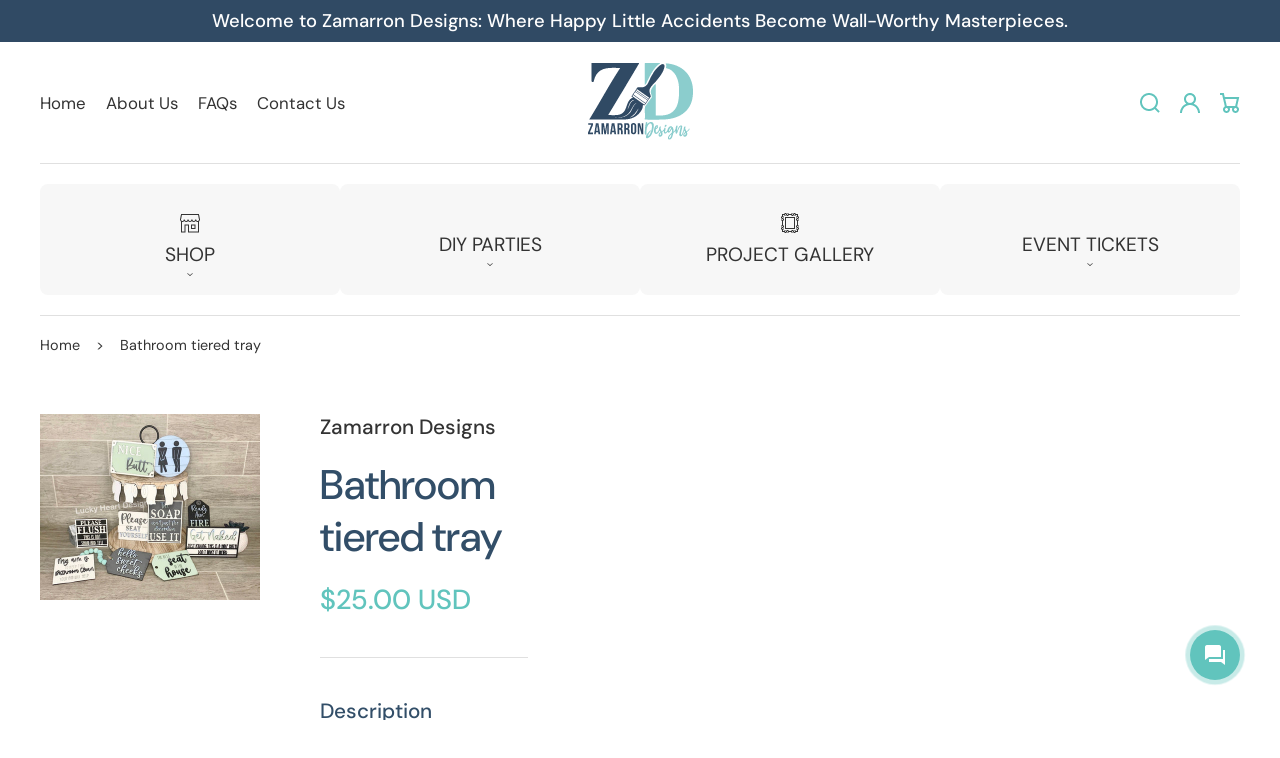

--- FILE ---
content_type: text/html; charset=utf-8
request_url: https://zamarrondesigns.com/variants/43081109340323/?section_id=pickup-availability
body_size: 849
content:
<div id="shopify-section-pickup-availability" class="shopify-section">
<pickup-availability-preview class="pickup-availability-preview"><svg class="icon icon-tick" aria-hidden="true" focusable="false" xmlns="http://www.w3.org/2000/svg" fill="none" viewBox="0 0 20 20">
  <path fill="currentColor" stroke="#fff" d="M16.136 6.979h0l.003-.004a1.499 1.499 0 00-2.275-1.954l-5.945 6.777-1.858-1.859A1.499 1.499 0 103.94 12.06l2.999 3s0 0 0 0c.289.29.675.44 1.1.439h.019a1.5 1.5 0 001.08-.522l6.998-7.998z"/>
</svg>
<div class="pickup-availability-info"><p class="caption-large">Pickup available at <span class="color-foreground">20413 E Grand Pl</span></p>
        <p class="caption">Usually ready in 5+ days</p>
        <button id="ShowPickupAvailabilityDrawer" class="pickup-availability-button link link--text underlined-link" aria-haspopup="dialog">View store information
</button></div>
  </pickup-availability-preview>

  <pickup-availability-drawer tabindex="-1" role="dialog" aria-modal="true" aria-labelledby="PickupAvailabilityHeading">
    <div class="pickup-availability-header">
      <h2 class="h3 pickup-availability-drawer-title" id="PickupAvailabilityHeading">Bathroom tiered tray</h2>
      <button class="pickup-availability-drawer-button" type="button" aria-label="Close"><svg aria-hidden="true" focusable="false" role="presentation" class="icon icon-close" viewBox="0 0 20 20" fill="none" xmlns="http://www.w3.org/2000/svg">
    <path d="M10 8.58594L18.293 0.292969L19.7072 1.70718L11.4142 10.0002L19.7072 18.2931L18.293 19.7073L10 11.4144L1.70718 19.7072L0.292969 18.293L8.58579 10.0002L0.292969 1.70733L1.70718 0.293121L10 8.58594Z" fill="currentColor"/>
</svg>
</button>
    </div><ul class="pickup-availability-list list-unstyled" role="list" data-store-availability-drawer-content><li class="pickup-availability-list__item">
          <h3 class="h4">20413 E Grand Pl</h3>
          <p class="pickup-availability-preview caption-large"><svg class="icon icon-tick" aria-hidden="true" focusable="false" xmlns="http://www.w3.org/2000/svg" fill="none" viewBox="0 0 20 20">
  <path fill="currentColor" stroke="#fff" d="M16.136 6.979h0l.003-.004a1.499 1.499 0 00-2.275-1.954l-5.945 6.777-1.858-1.859A1.499 1.499 0 103.94 12.06l2.999 3s0 0 0 0c.289.29.675.44 1.1.439h.019a1.5 1.5 0 001.08-.522l6.998-7.998z"/>
</svg>
 Pickup available, usually ready in 5+ days
</p><address class="pickup-availability-address">
            <p>20413 E Grand Pl<br>Aurora CO 80015<br>United States</p>
<p>3039941914</p></address>
        </li></ul>
  </pickup-availability-drawer></div>

--- FILE ---
content_type: text/css
request_url: https://zamarrondesigns.com/cdn/shop/t/28/assets/base-extended.css?v=11733645365809946821760112887
body_size: 2686
content:
/** Shopify CDN: Minification failed

Line 510:2 Unexpected "@"

**/
.grid {
    display: flex;
    flex-wrap: wrap;
    margin-bottom: 2rem;
    margin-left: -0.5rem;
    padding: 0;
    list-style: none;
}

@media screen and (min-width: 577px) {
    .grid {
        margin-left: -1rem;
    }
}

.grid__item {
    padding-left: 0.5rem;
    padding-bottom: 0.5rem;
    width: calc(25% - 0.375rem);
    max-width: 50%;
    flex-grow: 1;
    flex-shrink: 0;
}

@media screen and (min-width: 577px) {
    .grid__item {
        padding-left: 1rem;
        padding-bottom: 1rem;
        width: calc(25% - 0.75rem);
        max-width: 50%;
    }
}

.grid--gapless .grid__item {
    padding-left: 0;
    padding-bottom: 0;
}

@media screen and (max-width: 576px) {
    .grid__item.slider__slide--full-width {
        width: 100%;
        max-width: none;
    }
}

@media screen and (min-width: 577px) and (max-width: 1024px) {
    .grid--one-third-max.grid--3-col-tablet .grid__item {
        max-width: 33.33%;
    }
}

@media screen and (min-width: 1025px) {
    .grid--quarter-max.grid--4-col-desktop .grid__item {
        max-width: 25%;
    }
}

@media screen and (min-width: 1025px) {
    .grid--one-sixth-max-desktop .grid__item {
        max-width: 16.66%;
    }
}

.grid--1-col .grid__item {
    max-width: 100%;
    width: 100%;
}

.grid--3-col .grid__item {
    width: calc(33.33% - 0.3333333333rem);
}

@media screen and (min-width: 577px) {
    .grid--3-col .grid__item {
        width: calc(33.33% - 0.6666666667rem);
    }
}

.grid--2-col .grid__item {
    width: calc(50% - 0.25rem);
}

@media screen and (min-width: 577px) {
    .grid--2-col .grid__item {
        width: calc(50% - 0.5rem);
    }

    .grid--6-col-tablet .grid__item {
        width: calc(16.66% - 0.8333333333rem);
    }

    .grid--4-col-tablet .grid__item {
        width: calc(25% - 0.75rem);
    }

    .grid--3-col-tablet .grid__item {
        width: calc(33.33% - 0.6666666667rem);
    }

    .grid--2-col-tablet .grid__item {
        width: calc(50% - 0.5rem);
    }
}

@media screen and (min-width: 1025px) {
    .grid--4-col-desktop .grid__item {
        width: calc(25% - 0.75rem);
    }

    .grid--3-col-desktop .grid__item {
        width: calc(33.33% - 0.6666666667rem);
    }

    .grid--2-col-desktop .grid__item {
        width: calc(50% - 0.5rem);
    }

    .grid--4-col-desktop .grid__item--in-grid-heading {
        width: 50% !important;
        max-width: 50% !important;
    }
}

.grid__item--vertical-align {
    align-self: center;
}

.grid__item--full-width {
    flex: 0 0 100%;
    max-width: 100%;
}

@media screen and (max-width: 576px) {
    .grid--peek.slider--mobile {
        margin: 0;
        width: 100%;
    }

    .grid--peek.slider--mobile .grid__item {
        box-sizing: content-box;
        margin: 0;
    }

    .grid--peek .grid__item {
        width: calc(50% - 1.875rem);
    }

    .grid--peek .grid__item:first-of-type {
        padding-left: 1.5rem;
    }

    .grid--peek .grid__item:last-of-type {
        padding-right: 1.5rem;
    }
}

.grid .grid__item.grid__item--1-col {
    width: calc(100% - 1rem);
    max-width: initial;
}

@media screen and (min-width: 1025px) {
    .grid .grid__item.grid__item--2-col {
        width: calc(50% - 0.5rem);
        max-width: initial;
    }

    .grid .grid__item.grid__item--4-col-desktop {
        width: calc(25% - 0.75rem);
        max-width: initial;
    }

    .grid .grid__item.grid__item--3-col-desktop {
        width: calc(33.33% - 0.6666666667rem);
        max-width: initial;
    }

    .grid .grid__item.grid__item--2-col-desktop {
        width: calc(50% - 0.5rem);
        max-width: initial;
    }
}

.badge {
    --color-badge-background: var(--color-background);
    --color-badge-foreground: var(--color-foreground);
    font-family: var(--font-button-family);
    border-radius: var(--buttons-border-radius);
    display: inline-block;
    font-size: var(--font-body-medium-size);
    line-height: calc(1 + 0.4 / var(--font-body-scale));
    font-weight: 400;
    padding: 0.6rem 1rem;
    text-align: center;
    background-color: rgb(var(--color-badge-background));
    color: rgb(var(--color-badge-foreground));
    text-transform: var(--headings-case);
    text-decoration: none;
}

.badge--small {
    font-size: 1rem;
    line-height: var(--font-body-small-line-height);
    padding: 0.2rem 0.4rem;
}

.badge--on-sale {
    background: rgb(var(--clr-sale-tags));
    color: rgb(var(--clr-sale-tags-text));
}

.badge--sold-out {
    background-color: rgb(var(--color-foreground));
    color: rgb(var(--clr-theme-background));
}

.quantity {
    --quantity-height: 5rem;
    visibility: visible;
    display: flex;
    align-items: center;
    position: relative;
    width: 12.8rem;
    border-radius: var(--buttons-border-radius);
}

.quantity__input {
    font-size: var(--font-body-medium-size);
    font-weight: bold;
    opacity: 0.85;
    text-align: center;
    background-color: transparent;
    border: 0;
    width: 100%;
    height: var(--quantity-height);
    color: rgb(var(--clr-input-text));
    background-color: rgba(var(--clr-input-background), var(--clr-input-background-alpha));
    border: 0.1rem solid rgba(var(--clr-input-line), var(--clr-input-line-alpha));
    border-radius: var(--buttons-border-radius);
    -webkit-appearance: none;
    appearance: none;
    transition: border var(--duration-short) ease;
}

.quantity__button {
    display: flex;
    justify-content: center;
    align-items: center;
    width: calc(var(--quantity-height) - 0.4rem);
    height: calc(var(--quantity-height) - 0.4rem);
    padding: 0;
    position: absolute;
    top: 50%;
    margin-top: -2.3rem;
    border: 0;
    background-color: transparent;
    cursor: pointer;
    color: rgb(var(--clr-input-icon));
    border-radius: 50%;
    z-index: 2;
}

.quantity__button[disabled] {
    cursor: default;
    opacity: 0.6;
}

@media screen and (max-width: 1024px) {
    .quantity__button:hover {
        box-shadow: inset 0 0 0 3rem rgba(var(--clr-theme-base), 0.03);
    }
}

.quantity__button:first-child {
    left: 0.2rem;
}

.quantity__button:last-child {
    right: 0.2rem;
}

.quantity__button svg {
    pointer-events: none;
}

.quantity__input:-webkit-autofill,
.quantity__input:-webkit-autofill:hover,
.quantity__input:-webkit-autofill:active {
    box-shadow: 0 0 0 10rem rgb(var(--color-background)) inset !important;
    -webkit-box-shadow: 0 0 0 10rem rgb(var(--color-background)) inset !important;
}

.quantity__input::-webkit-outer-spin-button,
.quantity__input::-webkit-inner-spin-button {
    -webkit-appearance: none;
    margin: 0;
}

.quantity__input[type=number] {
    -moz-appearance: textfield;
}

.article-data-author {
    font-size: var(--font-body-small-size);
    line-height: var(--font-body-small-line-height);
    font-weight: 300;
    color: rgb(var(--clr-theme-accent));
}

.article-data-author + .article-data-author {
    margin-left: 1.5rem;
}

.icon-star {
    width: 1.4rem;
    height: 1.3rem;
    flex-shrink: 0;
}

.theme-rating {
    display: flex;
    align-items: center;
    gap: 1rem;
}

.theme-rating__stars-wrapper,
.theme-rating__stars {
    display: inline-flex;
}

.theme-rating__stars-wrapper {
    position: relative;
    --percent: calc((var(--rating) + var(--rating-decimal)) / var(--rating-max) * 100%);
}

.theme-rating__stars {
    gap: 0.3rem;
}

.theme-rating__stars-base {
    color: rgba(var(--color-foreground), 0.15);
}

.theme-rating__stars-current {
    position: absolute;
    top: 0;
    left: 0;
    width: var(--percent);
    height: 100%;
    overflow: hidden;
    color: rgb(var(--clr-theme-base));
}

.media-overlay {
    --media-overlay-color-value: rgb(0, 0, 0);
    --opacity-default: 0;
    position: relative;
}

.media-overlay::after {
    content: "";
    position: absolute;
    top: 0;
    bottom: 0;
    left: 0;
    right: 0;
    background: var(--media-overlay-color-value);
    opacity: var(--opacity-default);
    z-index: 1;
    pointer-events: none;
}

@media screen and (min-width: 1025px) {
    .hover-animation-body--zoom-in .hover-animation-global,
.hover-animation-body--zoom-in-opacity-add .hover-animation-global,
.hover-animation--zoom-in,
.hover-animation--zoom-in-opacity-add,
.media--hover-effect {
        --hover-animation-zoom-start: 1;
        --hover-animation-zoom-end: calc(1 + var(--hover-animation-zoom-ratio));
    }

    .hover-animation-body--zoom-out .hover-animation-global,
.hover-animation-body--zoom-out-opacity-add .hover-animation-global,
.hover-animation--zoom-out,
.hover-animation--zoom-out-opacity-add {
        --hover-animation-zoom-start: calc(1 + var(--hover-animation-zoom-ratio));
        --hover-animation-zoom-end: 1;
    }

    .hover-animation-global .media > img,
.hover-animation img,
.hover-animation__image,
.hover-animation-global--disable-cropping .media {
        backface-visibility: hidden;
        transform: scale3d(var(--hover-animation-zoom-start), var(--hover-animation-zoom-start), var(--hover-animation-zoom-start)) translateZ(0);
        transition: var(--images-opacity-transition), var(--images-zoom-transition);
        will-change: transform;
    }

    .hover-animation-global:hover :is(.media > img),
.hover-animation:hover :is(img, .hover-animation__image),
.hover-animation-trigger:hover :is(.hover-animation img, .hover-animation__image),
.hover-animation-global--disable-cropping:hover .media {
        transform: scale3d(var(--hover-animation-zoom-end), var(--hover-animation-zoom-end), var(--hover-animation-zoom-end)) translateZ(0);
    }

    .hover-animation-global--disable-cropping img {
        transform: none !important;
    }

    .media-overlay:is(.hover-animation--zoom-in-opacity-add, .hover-animation--zoom-out-opacity-add, .hover-animation--opacity-add)::after {
        transition: opacity var(--hover-animation-opacity-duration) ease;
    }

    .media-overlay:is(.hover-animation--zoom-in-opacity-add, .hover-animation--zoom-out-opacity-add, .hover-animation--opacity-add):hover::after,
.hover-animation-trigger:hover .media-overlay:is(.hover-animation--zoom-in-opacity-add, .hover-animation--zoom-out-opacity-add, .hover-animation--opacity-add)::after {
        opacity: var(--hover-animation-opacity-end);
    }

    .hover-animation:not(.hover-animation--none) > img {
        animation: none !important;
    }
}

[class*=animate--] {
    --zoom-animation-duration: 60s;
}

.animate--ambient > :is(img, svg) {
    animation: animateAmbient 30s linear infinite;
}

.animate--zoom-in-out > :is(img, svg),
.slideshow__slide:not(:nth-child(even)) .animate--zoom-random > :is(img, svg) {
    animation: animateZoomInOut var(--zoom-animation-duration) linear infinite;
}

.animate--zoom-out-in > :is(img, svg),
.slideshow__slide:nth-child(even) .animate--zoom-random > :is(img, svg) {
    animation: animateZoomOutIn var(--zoom-animation-duration) linear infinite;
}

@keyframes animateAmbient {
    0% {
        transform: rotate(0deg) translateX(1em) rotate(0deg) scale(1.2);
    }

    100% {
        transform: rotate(360deg) translateX(1em) rotate(-360deg) scale(1.2);
    }
}

@keyframes animateZoomInOut {
    0% {
        transform: scale(1);
    }

    50% {
        transform: scale(1.2);
    }

    100% {
        transform: scale(1);
    }
}

@keyframes animateZoomOutIn {
    0% {
        transform: scale(1.2);
    }

    50% {
        transform: scale(1);
    }

    100% {
        transform: scale(1.2);
    }
}

@media screen and (min-width: 1025px) {
    sticky-sidebar {
        --sticky-top: var(--sticky-offset-top, 2rem);
        position: sticky;
        top: var(--sticky-top);
    }

    .sticky-top-spacing--enable sticky-sidebar {
        --sticky-top: calc(var(--sticky-offset-top, 2rem));
    }

    .sticky-sidebar--dynamic-offset {
        --sticky-current-height: 0rem;
        --sticky-freeze-top: 0rem;
        --sticky-dynamic-top: calc(100vh - var(--sticky-offset-bottom, 2rem) + var(--sticky-current-height));
        top: var(--sticky-dynamic-top);
    }

    .freeze-scroll sticky-sidebar {
        position: relative;
        top: var(--sticky-freeze-top);
    }

  @    -moz-document url-prefix() {
        sticky-sidebar{
      position: static !important;
    }
}
}

parallax-image {
    overflow: hidden;
}

parallax-image:not(.parallax-image--init) img {
    opacity: 0;
}

.parallax-image--init img {
    height: auto !important;
    object-fit: initial !important;
}

.parallax-image--delay.parallax-image--animate img {
    transition: transform calc(var(--hover-animation-duration) * 0.7) cubic-bezier(0.15, 0.75, 0.5, 1);
}

.parallax-static-image {
    display: block !important;
    background-size: cover;
    background-attachment: fixed;
}

@supports (-webkit-overflow-scrolling: touch) {
    .parallax-static-image {
        background-attachment: scroll;
    }
}

.featured-collection {
    display: block;
}

.featured-collection .heading-wrapper--description-empty .heading-wrapper__heading {
    margin-bottom: 0;
}

.featured-collection slider-component > .grid-bs,
.featured-collection__grid > .grid-bs {
    row-gap: 4rem;
}

.featured-collections > .grid-bs {
    row-gap: 6rem;
}

@media screen and (min-width: 577px) and (max-width: 1024px) {
    .featured-collections .g-col-sm-12 .card-wrapper--horizontal .card-wrapper__inner .card,
.featured-collections .g-col-sm-12 .card-wrapper--horizontal .card-wrapper__placeholder {
        width: 25%;
        min-width: 25%;
    }
}

@media screen and (min-width: 1025px) {
    .featured-collections .card-wrapper--horizontal .card-wrapper__inner .card,
.featured-collections .card-wrapper--horizontal .card-wrapper__placeholder {
        width: 50%;
        min-width: 50%;
    }
}

.featured-collections__column-title {
    margin-top: 0;
    margin-bottom: 4rem;
}

.featured-collections__view-all {
    margin-top: 4rem;
}

.featured-collections__content {
    display: flex;
    width: 100%;
    gap: 2rem;
}

@media screen and (max-width: 576px) {
    .featured-collections__content {
        flex-direction: column;
        gap: 4rem;
    }
}

.featured-collections__banner,
.featured-collections__products {
    width: 100%;
}

@media screen and (min-width: 577px) {
    .featured-collections__banner {
        width: 33.33%;
    }

    .featured-collections__products {
        width: 66.66%;
    }
}

@media screen and (min-width: 577px) {
    .featured-collection--collection-left .featured-collections__products {
        order: -1;
    }
}

@media screen and (min-width: 1025px) {
    .featured-collections__banner {
        position: relative;
        width: 40%;
    }

    .featured-collections__products {
        width: 60%;
    }

    .featured-collection--size-4 .featured-collections__banner {
        width: 33.33%;
    }

    .featured-collection--size-4 .featured-collections__products {
        width: 66.66%;
    }

    .featured-collection--size-6 .featured-collections__banner {
        width: 41.66%;
    }

    .featured-collection--size-6 .featured-collections__products {
        width: 58.33%;
    }

    .featured-collections__featured-promotion,
.featured-collections__featured-promotion .featured-promotion-wrapper,
.featured-collections__featured-promotion .featured-promotion,
.featured-promotion__media.placeholder {
        height: 100% !important;
        min-height: 10rem;
    }

    .featured-collections__product,
.featured-collections__product :is(.card-wrapper, product-form, form, .card-wrapper__inner, .card, .card__inner, .card__inner > div:first-child, .card__media, .media:not(.placeholder)) {
        height: 100%;
    }

    .featured-collections__product product-form {
        display: block;
    }

    .featured-collections__product {
        position: absolute;
        top: 0;
        bottom: 0;
        left: 0;
        right: 0;
    }

    .featured-collections__product .card-wrapper > product-form .media {
        padding: 0 !important;
    }
}

recently-viewed:not(.recently-viewed--loaded) {
    visibility: hidden;
}

.recently-viewed__product:empty {
    display: none !important;
}

.custom-badges {
    display: block;
    position: absolute;
    top: 0;
    bottom: 0;
    display: flex;
    flex-direction: column;
    flex-wrap: wrap;
    gap: 1rem;
    padding: 1rem;
    z-index: 1;
    pointer-events: none;
}

.product .custom-badges {
    z-index: 2;
}

.custom-badges--top_left {
    left: 0;
}

.custom-badges--top_right {
    right: 0;
}

.custom-badges--bottom_right {
    right: 0;
    justify-content: flex-end;
}

.custom-badges--bottom_left {
    left: 0;
    justify-content: flex-end;
}

.custom-badges__badge {
    max-width: 100%;
    height: auto;
}

.card__custom-badge .custom-badges__badge {
    width: var(--card-custom-badges-width);
}

@media screen and (min-width: 1025px) {
    .product__custom-badge .custom-badges__badge {
        width: var(--product-custom-badges-width);
    }
}

@media screen and (max-width: 1024px) {
    :is(.card__custom-badge, .product__custom-badge).custom-badges {
        max-width: 33.33%;
    }
}

.countdown-timer__grid {
    row-gap: 4rem;
}

@media screen and (min-width: 1025px) {
    .countdown-timer__grid {
        align-items: center;
    }

    .countdown-timer .g-col-md-4 .heading-wrapper {
        max-width: 100% !important;
    }
}

.countdown-timer__content {
    gap: 3rem;
}

@media screen and (max-width: 1024px) {
    .countdown-timer__content {
        order: 2;
    }
}

.countdown-timer__image .media {
    border-radius: var(--images-border-radius);
}

@media screen and (min-width: 1025px) and (max-width: 1188px) {
    .countdown-timer__image.g-col-md-4 {
        grid-column: auto/span 3;
    }

    .countdown-timer__content.g-col-md-4 {
        grid-column: auto/span 6;
    }
}

.disclosure .disclosure__link {
    color: rgba(var(--color-foreground), 0.75);
}

.disclosure .disclosure__link:hover {
    color: rgb(var(--color-foreground));
}

.disclosure .disclosure__link--active {
    text-decoration: underline;
}

.accordion summary {
    display: flex;
    align-items: center;
    padding: 1rem 0;
}

.accordion .summary__title + .icon-caret {
    visibility: hidden;
}

.accordion__title {
    margin: 0;
}

.trim-margins-y *:first-child {
    margin-top: 0;
}

.trim-margins-y *:last-child {
    margin-bottom: 0;
}

#scroll-offset-example {
    display: block !important;
    position: fixed;
    width: 5rem;
    height: 5rem;
    overflow-y: scroll;
    visibility: hidden;
    pointer-events: none;
    left: 0;
    bottom: -100%;
}

.freeze-scroll {
    overflow: hidden !important;
    width: 100%;
    top: 0;
    left: 0;
    padding-right: var(--scrollbar-width) !important;
}

.freeze-scroll body {
    overflow: hidden;
}

.freeze-scroll:not(.is-safari) {
    position: fixed !important;
}

@media screen and (max-width: 576px) {
    .freeze-scroll {
        position: fixed !important;
    }
}

@media screen and (max-width: 1024px) {
    .freeze-scroll-mobile {
        overflow: hidden !important;
        position: fixed !important;
        width: 100%;
        top: 0;
        left: 0;
        padding-right: var(--scrollbar-width) !important;
    }

    .freeze-scroll-mobile body {
        overflow: hidden;
    }
}

.freeze-scroll,
.freeze-scroll .freeze-scroll-padding,
.freeze-scroll .product-footbar__wrapper--visible,
.freeze-scroll .sticky-header__content--sticky,
.freeze-scroll #preview-bar-iframe {
    padding-right: var(--scrollbar-width) !important;
}

.freeze-scroll .freeze-scroll-margin,
.freeze-scroll .popup-section:not(.popup-section--fullscreen) .popup-section__body {
    margin-right: var(--scrollbar-width) !important;
}

.freeze-scroll push-messages {
    max-width: calc(100% - var(--scrollbar-width)) !important;
}

.freeze-scroll .freeze-scroll-center {
    left: calc(50% - var(--scrollbar-width) / 2);
    max-width: calc(100% - var(--scrollbar-width)) !important;
}

slideshow-component {
    display: flex;
    flex-direction: column;
}

slideshow-component .slideshow {
    display: flex;
    overflow-y: hidden;
    flex-wrap: nowrap;
    margin: 0;
}

@media screen and (min-width: 1025px) {
    slideshow-component .slideshow {
        overflow: hidden;
    }
}

slideshow-component .slideshow__controls--top {
    order: 2;
}

slideshow-component .slideshow__slide {
    padding: 0;
}

--- FILE ---
content_type: text/css
request_url: https://zamarrondesigns.com/cdn/shop/t/28/assets/component-product-form-elements.css?v=110319184396108336751760112888
body_size: 614
content:
.swatch{--swatch-background: var(--background, var(--clr-swatch-background-final));--swatch-text: var(--clr-swatch-text-final);--swatch-line: var(--clr-swatch-line-final);--swatch-hover-background: var(--background, var(--clr-swatch-hover-background-final));--swatch-hover-text: var(--clr-swatch-hover-text-final);--swatch-hover-line: var(--clr-swatch-hover-line-final);--outer-border: var(--border, var(--swatch-line));--inner-border: transparent;--border-radius: var(--variant-picker-square-picture-border-radius);--paddins: 1.6rem 2rem;position:relative;display:inline-flex;align-items:center;justify-content:center;padding:var(--paddins);font-size:var(--font-body-medium-size);line-height:var(--font-body-medium-line-height);text-align:center;border-radius:var(--border-radius);color:var(--swatch-text);background:var(--swatch-background);background-size:cover;background-repeat:no-repeat;background-position:center;overflow:hidden;cursor:pointer}.swatch__overlay{position:absolute;display:block;left:0;top:0;bottom:0;right:0;border-radius:var(--border-radius);box-shadow:inset 0 0 0 var(--swatches-border-width) var(--outer-border),inset 0 0 0 calc(var(--swatches-border-width) / 2 * 5) var(--inner-border);transition:box-shadow var(--duration-short) ease}.swatch:hover,input:checked+label .swatch{--outer-border: var(--swatch-hover-line);--inner-border: var(--clr-swatch-hover-background-final);background-color:var(--swatch-hover-background);color:var(--swatch-hover-text)}input:checked{background-attachment:fixed}@media screen and (forced-colors: active){input:checked+label .swatch{text-decoration:underline}}input:checked+label .swatch::selection{background-color:rgba(var(--color-background),.3)}input:disabled+label .swatch,input.disabled+label .swatch{text-decoration:line-through}input:focus-visible+label .swatch{box-shadow:0 0 0 .3rem rgb(var(--color-background)),0 0 0 .5rem rgba(var(--color-foreground),.55)}input.focused+label .swatch{box-shadow:0 0 0 .3rem rgb(var(--color-background)),0 0 0 .5rem rgba(var(--color-foreground),.55)}.swatches label{display:block;line-height:0}:is(.product-form__input,.swatches) input:is([type=checkbox],[type=radio]){clip:rect(0,0,0,0);overflow:hidden;position:absolute;height:1px;width:1px}@media screen and (max-width: 1024px){.product .product-form__input:not(.swatches--round-color):not(.swatches--square-picture) .product-form__options{display:grid;grid-template-columns:1fr 1fr}.product .product-form__input:not(.swatches--round-color):not(.swatches--square-picture) .swatch{width:100%}}:is(.swatches--square-picture,.swatches--round-color) .swatch{padding:0;font-size:0}.swatches--square-picture{--default-width: 100%;--default-ratio: .7796610169491525}.swatches--square-picture .swatch{--ratio: var(--default-ratio);width:var(--default-width);padding-top:calc(1 / var(--ratio) * 100%);border-radius:var(--variant-picker-square-picture-border-radius)}.swatches--round-color{--default-width: 5rem}.swatches--round-color .swatch{--border-radius: 50%;width:var(--default-width);height:var(--default-width);padding:0;font-size:0}:is(.swatches--round-color,.swatches--square-picture) input:is(:disabled,.disabled)+label .swatch__overlay:before,:is(.swatches--round-color,.swatches--square-picture) input:is(:disabled,.disabled)+label .swatch__overlay:after{content:"";display:block;position:absolute;left:-.2rem;right:-.2rem;top:50%;height:.1rem;background:#000;transform:rotate(45deg);z-index:1}:is(.swatches--round-color,.swatches--square-picture) input:is(:disabled,.disabled)+label .swatch__overlay:after{transform:rotate(-45deg)}:is(.swatches--round-color,.swatches--square-picture) input[value=Black]:is(:disabled,.disabled)+label .swatch__overlay:after,:is(.swatches--round-color,.swatches--square-picture) input[value=Black]:is(:disabled,.disabled)+label .swatch__overlay:before{background:#fff}.card-information .product-form__input:not(.swatches--square-picture) input+label .swatch{--paddins: .4rem .8rem}.card-information .swatches--round-color{--default-width: 3.2rem}.facets-list.swatches{flex-direction:row;flex-wrap:wrap;gap:1rem}.facets-list.swatches--square-picture{--default-width: 5.6rem}.facets-list.swatches--round-color{--default-width: 3.4rem}@media screen and (max-width: 1024px){.facets-list.swatches--round-color{--default-width: 4.8rem}}@media screen and (max-width: 576px){.facets-list.swatches--round-color{--default-width: 3.8rem}}@media screen and (forced-colors: active){.product-form__submit[aria-disabled=true]{color:Window}}.product-form__input{flex:0 0 100%;padding:0;margin:0 0 2rem;min-width:fit-content;border:none;font-size:0;text-align:left;visibility:visible}.card-information--center :is(.product-form__options,.product-form__row){justify-content:center}.card-information--end :is(.product-form__options,.product-form__row){justify-content:flex-end}.card-information--end{justify-content:flex-end}.product variant-radios,.product variant-selects{display:block;margin-top:4rem}.product-form--loading :is(variant-selects,variant-radios) input:checked+label{opacity:.6;transition:1s opacity}.product-form__input--dropdown{margin-bottom:1.6rem}.product-form__input .form__label{padding-left:0;font-family:var(--font-heading-family);font-style:var(--font-heading-style);font-weight:var(--font-heading-weight);letter-spacing:0;color:rgb(var(--clr-headings));text-transform:var(--headings-case);font-size:var(--font-h5-size);line-height:var(--font-h5-line-height)}fieldset.product-form__input .form__label{margin-bottom:1rem}.product-form__input .form__label [data-selected-value]{color:rgb(var(--clr-theme-accent))}.product-form__options{display:flex;flex-wrap:wrap;gap:1rem}.product-form__input .select{max-width:25rem}.product-form__row{width:calc(100% + 4rem);display:flex;align-items:flex-start;flex-wrap:wrap;row-gap:.45rem;margin:0 -.45rem}.product-form__column{width:16.66%;padding:0 .45rem}@media screen and (max-width: 576px){.g-col-6 .card-wrapper .product-form__column{width:25%}}@media screen and (min-width: 577px) and (max-width: 1024px){.g-col-sm-6 .card-wrapper .product-form__column{width:25%}}@media screen and (min-width: 1025px) and (max-width: 1400px){.g-col-md-3 .card-wrapper .product-form__column{width:25%}}@media screen and (min-width: 1025px){.product .product-form__column{width:10%}.quick-add-modal .product .product-form__column{width:15%}}.card-information variant-radios{display:block;position:relative;z-index:2;margin-top:1.5rem!important}.card-information .product-form__options{gap:.9rem}.card-information .product-form__input{margin:0}.card-information .product-form__input:not(:last-of-type){margin:0 0 1.5rem}
/*# sourceMappingURL=/cdn/shop/t/28/assets/component-product-form-elements.css.map?v=110319184396108336751760112888 */


--- FILE ---
content_type: text/css
request_url: https://zamarrondesigns.com/cdn/shop/t/28/assets/component-deferred-media.css?v=15674308434311755171760112888
body_size: -182
content:
deferred-media{display:block}.deferred-media__poster{background-color:transparent;border:none;cursor:pointer;margin:0;padding:0;height:100%;width:100%}.media>.deferred-media__poster{display:flex;align-items:center;justify-content:center}.deferred-media__poster img{width:auto;height:100%}.deferred-media :is(iframe,video){overflow:hidden;border-radius:var(--images-border-radius)}.deferred-media .deferred-media__poster-button{overflow:hidden;border-radius:var(--buttons-border-radius)}.deferred-media:not([loaded]) template{z-index:-1!important}.deferred-media[loaded]>.deferred-media__poster{display:none!important}.deferred-media__poster:focus{outline-offset:-.3rem}.deferred-media__poster-button{background-color:rgb(var(--color-background));border-radius:50%;color:rgb(var(--color-foreground));display:flex;align-items:center;justify-content:center;height:4.4rem;width:4.4rem;position:absolute;left:50%;top:50%;transform:translate(-50%,-50%);transition:var(--buttons-transition-duration) var(--buttons-transition-timing);transition-property:background-color,color;z-index:1;opacity:.8;border-radius:var(--buttons-border-radius);color:rgb(var(--clr-theme-accent))}@media screen and (min-width: 577px){.deferred-media__poster-button{height:5rem;width:5rem}}@media (hover: hover) and (pointer: fine){.deferred-media:hover .deferred-media__poster-button,.deferred-media__poster-button:hover{background-color:rgb(var(--clr-theme-accent));color:rgb(var(--color-background))}}.deferred-media__poster-button .icon-play{margin:.2rem 0 0 .2rem}
/*# sourceMappingURL=/cdn/shop/t/28/assets/component-deferred-media.css.map?v=15674308434311755171760112888 */


--- FILE ---
content_type: text/css
request_url: https://zamarrondesigns.com/cdn/shop/t/28/assets/component-list-payment.css?v=93990198419659669481760112887
body_size: -476
content:
.list-payment{display:flex;flex-wrap:wrap;justify-content:center;margin:0;gap:1rem;padding-top:1rem;padding-left:0}@media screen and (min-width: 577px){.list-payment{justify-content:flex-end;padding-top:0}}.list-payment__item{align-items:center;display:flex}.list-payment__item .icon{width:3.8rem;height:2.4rem}
/*# sourceMappingURL=/cdn/shop/t/28/assets/component-list-payment.css.map?v=93990198419659669481760112887 */


--- FILE ---
content_type: text/css
request_url: https://zamarrondesigns.com/cdn/shop/t/28/assets/component-chat-services.css?v=63360560313699793601760112888
body_size: -178
content:
.chat-services-section{position:relative;z-index:99!important;pointer-events:none}.chat-services{--position-bottom: calc(4rem + var(--preview-bar-iframe-height) + var(--combined-popups-height));position:fixed;z-index:10;display:flex;flex-direction:column;gap:2rem}.chat-services--bottom-left{left:4rem;bottom:var(--position-bottom);align-items:flex-start}.chat-services--bottom-right{right:4rem;bottom:var(--position-bottom);align-items:flex-end}.chat-services--middle-left{left:4rem;bottom:calc(max(50%,var(--position-bottom)) - 2.5rem);align-items:flex-start}.chat-services--middle-right{right:4rem;bottom:calc(max(50%,var(--position-bottom)) - 2.5rem);align-items:flex-end}@media screen and (max-width: 576px){.chat-services{left:3rem;right:3rem}}@media screen and (max-width: 1024px){.chat-services{--position-bottom: calc(3rem + var(--preview-bar-iframe-height) + var(--combined-popups-height) + var(--product-footbar-height, 0rem))}}.chat-services__button{--pulse-size: 100%;position:relative;border-radius:50%;cursor:pointer;pointer-events:all}.chat-services__button:before{background-color:rgb(var(--clr-theme-accent))}.chat-services__button-content{position:relative;display:flex;align-items:center;justify-content:center;width:5rem;height:5rem;border-radius:50%;background-color:rgb(var(--clr-theme-accent));color:rgb(var(--color-background))}.chat-services input[type=checkbox]:checked~.chat-services__button .icon-chat,.chat-services input[type=checkbox]:not(:checked)~.chat-services__button .icon-close,.chat-services input[type=checkbox]:not(:checked)~.chat-services__list{display:none}.chat-services__list{display:flex;flex-direction:column;width:100%;background-color:rgb(var(--color-background));box-shadow:.4rem .8rem 1.6rem rgba(var(--shadow-color),.15);border-radius:var(--images-border-radius);overflow:hidden;pointer-events:all}.chat-services__list-inner{display:flex;flex-direction:column;width:100%;padding:1.6rem 0 1.4rem;background-color:rgba(var(--substrate-color),var(--substrate-transparency))}.chat-services__item{display:flex;align-items:center;padding:.4rem 2rem .6rem;transition:background-color .3s;color:rgb(var(--color-foreground));text-decoration:none}.chat-services__item:hover{background-color:rgba(var(--clr-theme-base),.03)}.chat-services__icon{width:30px;height:30px;margin-right:10px;object-fit:contain}
/*# sourceMappingURL=/cdn/shop/t/28/assets/component-chat-services.css.map?v=63360560313699793601760112888 */


--- FILE ---
content_type: text/javascript
request_url: https://zamarrondesigns.com/cdn/shop/t/28/assets/fixed-footer.js?v=68215792610651969491760112888
body_size: 24
content:
requestAnimationFrame(()=>{themeBase.onDOMContentLoadedTrigger(()=>{class FixedFooter extends HTMLElement{constructor(){super(),this.mainContent=document.getElementById("MainContent"),this.spacer=document.querySelector(".fixed-footer-spacer"),this.overlay=document.querySelector("#footerOverlay"),this.opacityOffset=130,this.windowHeightLimitRatio=1,this.onResize(),window.addEventListener("MutationObserverLoaded",this.onResize.bind(this)),window.addEventListener("throttle30fpsResize",this.onResize.bind(this)),window.addEventListener("throttle60fpsScroll",this.onScroll.bind(this)),window.addEventListener("updateFixedFooter",this.updateMainSizes.bind(this))}onResize(){window.isAnimatedLogoVisible||(this.updateMainSizes(),this.updateFooterSizes(),this.checkStatus(),this.checkMainOffset(),this.checkVisibility())}onScroll(){window.isAnimatedLogoVisible||this.checkVisibility()}updateFooterSizes(){this.height=themeBounds.get(this).height}updateMainSizes(){this.mainBounds=themeBounds.get(this.mainContent)}checkVisibility(){this.isVisible=themeBounds.get(this.mainContent).bottom-200<=themeBounds.get(this).bottom,this.classList[this.isVisible?"add":"remove"]("fixed-footer--visible"),this.checkOverlay()}checkStatus(){const mustBeFixed=themeBase.isDesktop&&this.height<window.innerHeight*this.windowHeightLimitRatio&&this.mainBounds.height>this.height+window.innerHeight;this.classList[mustBeFixed?"add":"remove"]("fixed-footer--fixed"),document.body.classList[mustBeFixed?"add":"remove"]("fixed-footer-fixed"),this.mustBeFixed=mustBeFixed}checkMainOffset(){this.spacer.style.height=this.mustBeFixed?`${this.height/10}rem`:""}checkOverlay(){if(!this.overlay)return;const mainBounds=themeBounds.get(this.mainContent);if(mainBounds.bottom-themeBase.windowHeight>0)return;const difference=themeBounds.get(this).top-mainBounds.bottom+this.opacityOffset,opacity=Math.max(Math.min(difference/this.height*-1,1),0);this.opacity!==opacity&&(this.overlay.style.opacity=opacity,this.opacity=opacity)}}customElements.define("fixed-footer",FixedFooter)})});
//# sourceMappingURL=/cdn/shop/t/28/assets/fixed-footer.js.map?v=68215792610651969491760112888


--- FILE ---
content_type: text/javascript
request_url: https://zamarrondesigns.com/cdn/shop/t/28/assets/details-disclosure.js?v=10670506299955408691760112888
body_size: -333
content:
requestAnimationFrame(()=>{themeBase.onDOMContentLoadedTrigger(()=>{if(!customElements.get("details-disclosure")){class DetailsDisclosure extends HTMLElement{constructor(){super(),this.mainDetailsToggle=this.querySelector("details"),this.mainDetailsToggle.addEventListener("focusout",this.onFocusOut.bind(this))}onFocusOut(){}closeDefault(){this.mainDetailsToggle.removeAttribute("open"),this.mainDetailsToggle.querySelector("summary").setAttribute("aria-expanded",!1)}}window.DetailsDisclosure=DetailsDisclosure,scriptController.scripts.push("details-disclosure.js"),customElements.define("details-disclosure",DetailsDisclosure)}})});
//# sourceMappingURL=/cdn/shop/t/28/assets/details-disclosure.js.map?v=10670506299955408691760112888


--- FILE ---
content_type: text/javascript
request_url: https://zamarrondesigns.com/cdn/shop/t/28/assets/sticky-sidebar.js?v=22055423366104036411760112887
body_size: -147
content:
window.moz||requestAnimationFrame(()=>{themeBase.onDOMContentLoadedTrigger(()=>{customElements.get("sticky-sidebar")||customElements.define("sticky-sidebar",class extends HTMLElement{constructor(){super()}connectedCallback(){this.onUpdate=this.update.bind(this),["throttle30fpsResize","MutationObserver","updateStickySidebar"].forEach(event=>window.addEventListener(event,this.onUpdate))}disconnectedCallback(){["throttle30fpsResize","MutationObserver","updateStickySidebar"].forEach(event=>window.removeEventListener(event,this.onUpdate))}update(){if(!themeBase.isDesktop||(this.isFreezeScrollEnable!==themeBase.isFreezeScrollEnable&&(this.style.setProperty("--sticky-freeze-top",themeBase.isFreezeScrollEnable?`${(this.getBoundingClientRect().top-this.parentNode.getBoundingClientRect().top)/10}rem`:""),this.isFreezeScrollEnable=themeBase.isFreezeScrollEnable),themeBase.isFreezeScrollEnable))return;const height=themeBounds.get(this).height;let offsetTop=0;try{offsetTop=eval(getComputedStyle(this).getPropertyValue("--sticky-top").replace(/[a-z]/g,""))*10}catch(error){log(error)}height>themeBase.windowHeight-offsetTop?(this.style.setProperty("--sticky-current-height",`${Math.floor(height)/10*-1}rem`),this.classList.add("sticky-sidebar--dynamic-offset")):this.classList.remove("sticky-sidebar--dynamic-offset")}})})});
//# sourceMappingURL=/cdn/shop/t/28/assets/sticky-sidebar.js.map?v=22055423366104036411760112887
